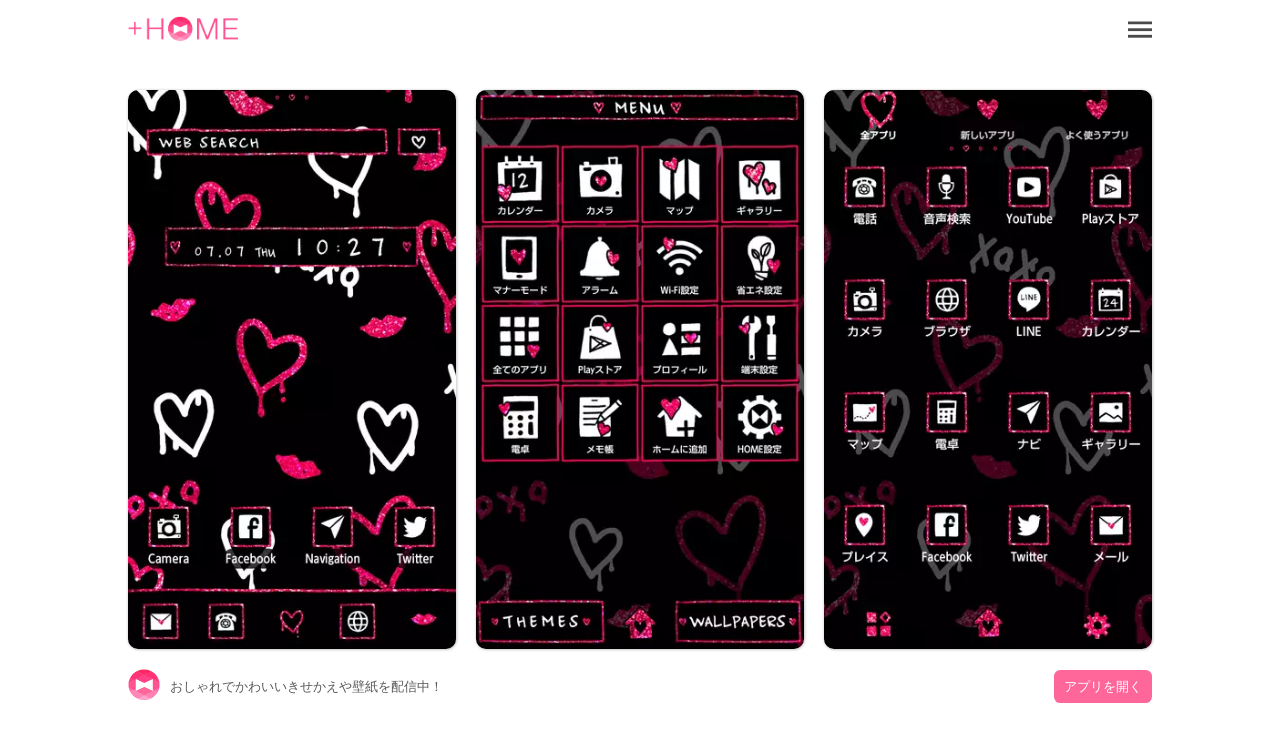

--- FILE ---
content_type: text/html; charset=utf-8
request_url: https://www.atm-plushome.com/ja/details/1512
body_size: 5968
content:
<!DOCTYPE html>
<html>
  <head>
    <title>Melty Glitter Heart｜きせかえ 壁紙｜プラスホーム公式</title>
    <meta name="description" content="グリッターのハートやリップのキュートなテーマ♡">
    <meta name="viewport" content="width=device-width,initial-scale=1">
    <meta property="og:url" content="https://www.atm-plushome.com/" />
    <meta property="og:type" content="website" />
    <meta property="og:title" content="Melty Glitter Heart｜きせかえ 壁紙｜プラスホーム公式" />
    <meta property="og:description" content="グリッターのハートやリップのキュートなテーマ♡" />
    <meta property="og:site_name" content="無料きせかえアプリ プラスホーム公式（+HOME）｜おしゃれで可愛い壁紙、アイコンでスマホをカスタマイズ" />
    <meta property="og:image" content="https://www.atm-plushome.com/public/images/og_img.jpg" />
    <!-- Google Tag Manager -->
    <script>(function(w,d,s,l,i){w[l]=w[l]||[];w[l].push({'gtm.start':
    new Date().getTime(),event:'gtm.js'});var f=d.getElementsByTagName(s)[0],
    j=d.createElement(s),dl=l!='dataLayer'?'&l='+l:'';j.async=true;j.src=
    'https://www.googletagmanager.com/gtm.js?id='+i+dl;f.parentNode.insertBefore(j,f);
    })(window,document,'script','dataLayer','GTM-TJG9QR7');</script>
    <!-- End Google Tag Manager -->
    <script src="https://ajax.googleapis.com/ajax/libs/jquery/3.2.1/jquery.min.js"></script>
    <script src="/public/javascripts/modal.js"></script>
    <script async src="https://pagead2.googlesyndication.com/pagead/js/adsbygoogle.js?client=ca-pub-6815920787250164" crossorigin="anonymous"></script>
    <link href="/public/stylesheets/normalize.css" rel="stylesheet" type="text/css">
    <link href="/public/stylesheets/top_ver3.css" rel="stylesheet" type="text/css">
    <link rel="icon" href="/public/images/favicon.ico">

    
    <!-- Geniee Wrapper Head Tag -->
    <script>
      window.gnshbrequest = window.gnshbrequest || {cmd:[]};
      window.gnshbrequest.cmd.push(function(){
        window.gnshbrequest.forceInternalRequest();
      });
    </script>
    <script async src="https://securepubads.g.doubleclick.net/tag/js/gpt.js"></script>
    <script async src="https://cpt.geniee.jp/hb/v1/222126/2804/wrapper.min.js"></script>
    <!-- /Geniee Wrapper Head Tag -->
  </head>
  <body>
    <!-- Google Tag Manager (noscript) -->
    <noscript><iframe src="https://www.googletagmanager.com/ns.html?id=GTM-TJG9QR7" height="0" width="0" style="display:none;visibility:hidden"></iframe></noscript>
    <!-- End Google Tag Manager (noscript) -->

    <div class="wrap">
      <div class="container">
        <section>
  <div class="header">
    <div class="top-header">
      <h1 class="top-icon">
        <a href="/ja/"><img src="/public/images/logo.png" alt="無料きせかえアプリ プラスホーム公式（+HOME）｜おしゃれで可愛い壁紙、アイコンでスマホをカスタマイズ" width="110px" height="25.3px"></a>
      </h1>
      <div class="title"></div>
      <div class="menu-icon">
        <a class="js-modal-open" href="#"><img src="/public/images/icon_menu.png" alt="メニューアイコン"></a>
      </div>
    </div>
  </div>
</section>

<section>
  <div class="modal js-modal">
      <div class="modal__bg js-modal-close"></div>
      <div class="modal__content">
        <nav class="menu__contents">
          <ul>
            <li class="menu-border"><a href="/ja/">TOP</a></li>
            <li class="language-1">言語<a href="/ja/" class="language-setting">日本語</a></li>
            <li class="menu-border language-2"><a href="/en/" class="language-setting">English</a></li>
            <li class="menu-border"><a href="/ja/about">+HOMEについて</a></li>
            <li class="menu-border"><a href="https://plushomejp.zendesk.com/hc/ja/requests/new?ticket_form_id=27795581348371">お問い合わせ</a></li>
            <li class="menu-border"><a href="/ja/terms">利用規約</a></li>
            <li class="menu-border"><a href="/ja/policy">プライバシーポリシー</a></li>
            <li class="menu-border"><a href="/ja/license">ライセンス</a></li>
          </ul>
        </nav>
        <div class="close-icon">
          <a class="js-modal-close" href=""><img src="/public/images/icon_close.png" alt="クローズアイコン"></a>
        </div>
      </div><!--modal__inner-->
  </div><!--modal-->
</section>

        <div class="detail">
  <section class="detail__box">
    <div class="detail__info--items">
      <div class="detail__info--items-img">
        <div class="detail__info--items-main">
          <img src="https://res.atm-plushome.com/uploads/thumbnails/1512/ss_home_xhdpi_medium_ja.webp" alt="Melty Glitter Heart ホーム画面" width="563px" height="964px">
        </div>
        <div class="detail__info--items-etc">
          <img src="https://res.atm-plushome.com/uploads/thumbnails/1512/ss_menu_xhdpi_medium_ja.webp" alt="Melty Glitter Heart メニュー画面" width="277px" height="473px">
        </div>
        <div class="detail__info--items-etc">
          <img src="https://res.atm-plushome.com/uploads/thumbnails/1512/ss_drawer_xhdpi_medium_ja.webp" alt="Melty Glitter Heart ドロワー画面" width="277px" height="473px">
        </div>
      </div>

      <div class="detail__info--items-text">
        <h1>Melty Glitter Heart</h1>
        <p>グリッターのハートやリップのキュートなテーマ♡</p>
      </div>
    </div>

    
      <section class="theme_download">
        <div class="theme_download__btn">
          <a href="https://play.google.com/store/apps/details?id=jp.co.a_tm.android.plus_melty_glitter_heart">
            <img src="/public/images/google_badge.png">
          </a>
        </div>
      </section>
    
    


  <section class="categories">
    <div class="categories__items">
      <ul class="categories__items-tag">
      
        <li>
          
            <a href="/ja/categories/143" >
          
          手書き</a>
        </li>
      
        <li>
          
            <a href="/ja/categories/106" >
          
          ハート</a>
        </li>
      
        <li>
          
            <a href="/ja/categories/112" >
          
          柄</a>
        </li>
      
        <li>
          
            <a href="/ja/categories/117" >
          
          イラスト</a>
        </li>
      
        <li>
          
            <a href="/ja/categories/185" >
          
          レディス</a>
        </li>
      
      </ul>
    </div>
  </section>

  <section class="googlesearch">
    <p>webで探す</p>
    
      
    
    <div class="gcse-searchbox-only"></div>
  </section>

  <ins class="adsbygoogle ad_detail"
        style="display: block;"
        data-ad-client="ca-pub-6815920787250164"
        data-ad-slot="2536978288"
        data-ad-format="auto"
        data-full-width-responsive="true"></ins>

  <section class="detail__contents">
    <h2>おすすめ</h2>
    <div class="detail__contents__theme-01">
      <ul class="detail__contents__theme-img">
        
          <li>
            
              <a href="/ja/details/1055">
            
              <img src="https://res.atm-plushome.com/uploads/thumbnails/1055/ss_home_xhdpi_small_ja.webp">
            </a>
          </li>
        
          <li>
            
              <a href="/ja/details/2220">
            
              <img src="https://res.atm-plushome.com/uploads/thumbnails/2220/ss_home_xhdpi_small_ja.webp">
            </a>
          </li>
        
          <li>
            
              <a href="/ja/details/1101">
            
              <img src="https://res.atm-plushome.com/uploads/thumbnails/1101/ss_home_xhdpi_small_ja.webp">
            </a>
          </li>
        
          <li>
            
              <a href="/ja/details/2054">
            
              <img src="https://res.atm-plushome.com/uploads/thumbnails/2054/ss_home_xhdpi_small_ja.webp">
            </a>
          </li>
        
          <li>
            
              <a href="/ja/details/2469">
            
              <img src="https://res.atm-plushome.com/uploads/thumbnails/2469/ss_home_xhdpi_small_ja.webp">
            </a>
          </li>
        
          <li>
            
              <a href="/ja/details/96">
            
              <img src="https://res.atm-plushome.com/uploads/thumbnails/96/ss_home_xhdpi_small_ja.webp">
            </a>
          </li>
        
          <li>
            
              <a href="/ja/details/1185">
            
              <img src="https://res.atm-plushome.com/uploads/thumbnails/1185/ss_home_xhdpi_small_ja.webp">
            </a>
          </li>
        
          <li>
            
              <a href="/ja/details/1455">
            
              <img src="https://res.atm-plushome.com/uploads/thumbnails/1455/ss_home_xhdpi_small_ja.webp">
            </a>
          </li>
        
          <li>
            
              <a href="/ja/details/897">
            
              <img src="https://res.atm-plushome.com/uploads/thumbnails/897/ss_home_xhdpi_small_ja.webp">
            </a>
          </li>
        
          <li>
            
              <a href="/ja/details/2419">
            
              <img src="https://res.atm-plushome.com/uploads/thumbnails/2419/ss_home_xhdpi_small_ja.webp">
            </a>
          </li>
        
          <li>
            
              <a href="/ja/details/297">
            
              <img src="https://res.atm-plushome.com/uploads/thumbnails/297/ss_home_xhdpi_small_ja.webp">
            </a>
          </li>
        
          <li>
            
              <a href="/ja/details/1238">
            
              <img src="https://res.atm-plushome.com/uploads/thumbnails/1238/ss_home_xhdpi_small_ja.webp">
            </a>
          </li>
        
          <li>
            
              <a href="/ja/details/250">
            
              <img src="https://res.atm-plushome.com/uploads/thumbnails/250/ss_home_xhdpi_small_ja.webp">
            </a>
          </li>
        
          <li>
            
              <a href="/ja/details/770">
            
              <img src="https://res.atm-plushome.com/uploads/thumbnails/770/ss_home_xhdpi_small_ja.webp">
            </a>
          </li>
        
          <li>
            
              <a href="/ja/details/1754">
            
              <img src="https://res.atm-plushome.com/uploads/thumbnails/1754/ss_home_xhdpi_small_ja.webp">
            </a>
          </li>
        
          <li>
            
              <a href="/ja/details/860">
            
              <img src="https://res.atm-plushome.com/uploads/thumbnails/860/ss_home_xhdpi_small_ja.webp">
            </a>
          </li>
        
          <li>
            
              <a href="/ja/details/1601">
            
              <img src="https://res.atm-plushome.com/uploads/thumbnails/1601/ss_home_xhdpi_small_ja.webp">
            </a>
          </li>
        
          <li>
            
              <a href="/ja/details/448">
            
              <img src="https://res.atm-plushome.com/uploads/thumbnails/448/ss_home_xhdpi_small_ja.webp">
            </a>
          </li>
        
          <li>
            
              <a href="/ja/details/1362">
            
              <img src="https://res.atm-plushome.com/uploads/thumbnails/1362/ss_home_xhdpi_small_ja.webp">
            </a>
          </li>
        
          <li>
            
              <a href="/ja/details/1639">
            
              <img src="https://res.atm-plushome.com/uploads/thumbnails/1639/ss_home_xhdpi_small_ja.webp">
            </a>
          </li>
        
          <li>
            
              <a href="/ja/details/430">
            
              <img src="https://res.atm-plushome.com/uploads/thumbnails/430/ss_home_xhdpi_small_ja.webp">
            </a>
          </li>
        
          <li>
            
              <a href="/ja/details/2153">
            
              <img src="https://res.atm-plushome.com/uploads/thumbnails/2153/ss_home_xhdpi_small_ja.webp">
            </a>
          </li>
        
          <li>
            
              <a href="/ja/details/1913">
            
              <img src="https://res.atm-plushome.com/uploads/thumbnails/1913/ss_home_xhdpi_small_ja.webp">
            </a>
          </li>
        
          <li>
            
              <a href="/ja/details/1379">
            
              <img src="https://res.atm-plushome.com/uploads/thumbnails/1379/ss_home_xhdpi_small_ja.webp">
            </a>
          </li>
        
          <li>
            
              <a href="/ja/details/22">
            
              <img src="https://res.atm-plushome.com/uploads/thumbnails/22/ss_home_xhdpi_small_ja.webp">
            </a>
          </li>
        
          <li>
            
              <a href="/ja/details/872">
            
              <img src="https://res.atm-plushome.com/uploads/thumbnails/872/ss_home_xhdpi_small_ja.webp">
            </a>
          </li>
        
          <li>
            
              <a href="/ja/details/1081">
            
              <img src="https://res.atm-plushome.com/uploads/thumbnails/1081/ss_home_xhdpi_small_ja.webp">
            </a>
          </li>
        
          <li>
            
              <a href="/ja/details/2265">
            
              <img src="https://res.atm-plushome.com/uploads/thumbnails/2265/ss_home_xhdpi_small_ja.webp">
            </a>
          </li>
        
          <li>
            
              <a href="/ja/details/1073">
            
              <img src="https://res.atm-plushome.com/uploads/thumbnails/1073/ss_home_xhdpi_small_ja.webp">
            </a>
          </li>
        
          <li>
            
              <a href="/ja/details/2281">
            
              <img src="https://res.atm-plushome.com/uploads/thumbnails/2281/ss_home_xhdpi_small_ja.webp">
            </a>
          </li>
        
      </ul>
    </div>
  </section>
</section>

</div>



        
<div class="feature__other">
  <h3>+HOMEの特集一覧</h3>
  <ul>
    
      
        
          <a href="/ja/feature/overseas_trip">
        
            <li>
              <p class="feature__other--title">✈️ 海外旅行特集 ✈️</p>
              <p>異国の景色で心を豊かに！スマホのきせかえを海外旅行の壁紙テーマで彩りましょう！</p>
            </li>
          </a>
        
    
      
        
          <a href="/ja/feature/fullmoon_2025">
        
            <li>
              <p class="feature__other--title">🌕 お月見を楽しむ十五夜テーマ特集 🌕</p>
              <p>スマホ画面でお月見気分！うさぎやススキテーマで心安らぐ時間を感じよう🌕🐰</p>
            </li>
          </a>
        
    
      
        
          <a href="/ja/feature/resort">
        
            <li>
              <p class="feature__other--title">⛵ リゾートテーマ特集 ⛵</p>
              <p>忙しい日常から離れて、手軽にリゾート気分を味わいませんか？この特集では、夢のようなリゾート地の壁紙、きせかえ、テーマを無料でご紹介。心地よいビーチや美しい山々、南国のエキゾチックな風景をデバイスに取り入れて、いつでも旅行気分を楽しみましょう！</p>
            </li>
          </a>
        
    
      
        
          <a href="/ja/feature/leisure_season2025">
        
            <li>
              <p class="feature__other--title">⛰ 行楽シーズンテーマ特集2025 ⛰</p>
              <p>スマホで感じる秋の行楽シーズン！山や小道きせかえテーマで画面をハイキング気分に ⛰</p>
            </li>
          </a>
        
    
      
        
          <a href="/ja/feature/cake">
        
            <li>
              <p class="feature__other--title">🍰 甘くて可愛い誘惑！かわいいケーキ特集 🍓</p>
              <p>いちごやベリーがたっぷりのったショートケーキをメインに、カラフルで甘く可愛らしいデザインのテーマがいっぱい🍰💖</p>
            </li>
          </a>
        
    
      
        
          <a href="/ja/feature/easter">
        
            <li>
              <p class="feature__other--title">🐰 イースター特集 🥚</p>
              <p>かわいいイースターエッグやウサギのデザイン特集！心温まるデザインで春の祝福を感じよう♪</p>
            </li>
          </a>
        
    
      
        
          <a href="/ja/feature/eye_friendly">
        
            <li>
              <p class="feature__other--title">👀 目に優しいカラーテーマ特集 👀</p>
              <p>目に優しい癒し色！パステルカラーやくすみカラーきせかえテーマで目に優しい画面を演出👀</p>
            </li>
          </a>
        
    
      
        
          <a href="/ja/feature/blue">
        
            <li>
              <p class="feature__other--title">🔷爽やかな青色特集🔷</p>
              <p>見るたび癒やされる！青色で統一された落ち着きのある画面で日々のストレスから解放されよう。</p>
            </li>
          </a>
        
    
      
        
          <a href="/ja/feature/cute_face">
        
            <li>
              <p class="feature__other--title">😼 個性的な表情が魅力！ユニークフェイス特集 ☺️</p>
              <p>😉ウィンク顔や驚き顔、困り顔など、ユニークで遊び心のある表情のフェイスデザインを集めました😉</p>
            </li>
          </a>
        
    
      
        
          <a href="/ja/feature/lucky_clover">
        
            <li>
              <p class="feature__other--title">🍀 幸運を呼び寄せるクローバー特集 🍀</p>
              <p>幸運を掴む！クローバーモチーフのスマホきせかえテーマで、日常に小さなサプライズをプラスしませんか？</p>
            </li>
          </a>
        
    
      
        
          <a href="/ja/feature/purple_color">
        
            <li>
              <p class="feature__other--title">💜 美しいパープルカラーの特集 💜 </p>
              <p>パープルをメインカラーとした星空や花などのモチーフの上品でロマンティックなデザインのテーマがいっぱい💜 </p>
            </li>
          </a>
        
    
      
        
          <a href="/ja/feature/enjoy_rainy_season">
        
            <li>
              <p class="feature__other--title">☔ 梅雨を楽しむテーマ特集 ☔</p>
              <p>憂鬱な梅雨を乗り越える！模様を彩る無料スマホきせかえテーマで梅雨を快適に過ごしましょう☔💖</p>
            </li>
          </a>
        
    
      
        
          <a href="/ja/feature/fashionable_guy">
        
            <li>
              <p class="feature__other--title">👦 オシャレ男子におすすめテーマ特集 👦</p>
              <p>クールな男性に贈るスマホきせかえ！NY、犬、自然などおしゃれな壁紙で個性をアピール 👦</p>
            </li>
          </a>
        
    
      
        
          <a href="/ja/feature/kirei_yukino_kessyou">
        
            <li>
              <p class="feature__other--title">🌨 きれいな雪の結晶壁紙特集 🌨</p>
              <p>雪の結晶がキラキラした無料壁紙やアイコン特集♫Androidをカスタマイズしてもっと冬を楽しんじゃおう！</p>
            </li>
          </a>
        
    
      
        
          <a href="/ja/feature/japanese_summer">
        
            <li>
              <p class="feature__other--title">🎐 日本の夏テーマ特集 🎐</p>
              <p>きらめく花火、涼やかな水辺！スマホを飾る日本の夏テーマで和の気分を満喫🎆</p>
            </li>
          </a>
        
    
      
        
          <a href="/ja/feature/cool_mens">
        
            <li>
              <p class="feature__other--title">✨ かっこいいメンズ向けテーマ特集 ✨</p>
              <p>モテる男の必需品！スマホを彩るギターや焚き火テーマでオシャレでワイルドな画面に👍🏻</p>
            </li>
          </a>
        
    
      
        
          <a href="/ja/feature/summer_flower">
        
            <li>
              <p class="feature__other--title">🌻 夏の花テーマ特集 🌺</p>
              <p>夏の花々でスマホを彩る！ひまわり、蓮、ハイビスカスをテーマにしたデザインのきせかえ特集をお届け🌻</p>
            </li>
          </a>
        
    
      
        
          <a href="/ja/feature/summer_beach">
        
            <li>
              <p class="feature__other--title">🏖 ビーチテーマ特集 🏖</p>
              <p>あなたのスマホを楽園に！夏らしいビーチが映えるきせかえ特集でで心地よい潮風を感じよう🏖</p>
            </li>
          </a>
        
    
      
        
          <a href="/ja/feature/autumn_animals">
        
            <li>
              <p class="feature__other--title">🐿️ 秋の動物テーマ特集 🐿️</p>
              <p>スマホで感じる秋の動物たち！シマエナガ、リス、うさぎなど癒しのきせかえで画面を彩ろう🐿️</p>
            </li>
          </a>
        
    
      
        
          <a href="/ja/feature/sea_creatures">
        
            <li>
              <p class="feature__other--title">🐬 かわいい海の生き物テーマ特集 🐟</p>
              <p>イルカや魚が泳ぐ海の世界をスマホに！魅力的な海の生き物をデザインしたきせかえ特集をお届け 🐟</p>
            </li>
          </a>
        
    
  </ul>
</div>

        


  

  <div class="feature__other">
  <h3>+HOMEの使い方一覧</h3>
  <ul>
      <a href="/ja/helpDetail/home_default">
          <li>
            <p class="feature__other--title">ホーム画面について</p>
          </li>
      </a>
      <a href="/ja/helpDetail/home_changing_theme">
        <li>
          <p class="feature__other--title">テーマにきせかえよう</p>
        </li>
      </a>
      <a href="/ja/helpDetail/about_drawer">
        <li>
          <p class="feature__other--title">ドロワー（アプリ一覧）の使い方</p>
        </li>
      </a>
      <a href="/ja/helpDetail/home_use">
        <li>
          <p class="feature__other--title">ホーム画面を使いこなそう</p>
        </li>
      </a>
      <a href="/ja/helpDetail/iconpack_use">
        <li>
          <p class="feature__other--title">アイコンパックの使い方</p>
        </li>
      </a>
      <a href="/ja/helpDetail/change_icon_homescreen">
        <li>
          <p class="feature__other--title">ホーム画面アイコンのきせかえ方【個別】</p>
        </li>
      </a>
      <a href="/ja/helpDetail/change_icons_homescreen">
        <li>
          <p class="feature__other--title">ホーム画面アイコンのきせかえ方【一括】</p>
        </li>
      </a>
      <a href="/ja/helpDetail/change_original_icon_homescreen">
        <li>
          <p class="feature__other--title">ホーム画面アイコンのきせかえ方【好きな画像】</p>
        </li>
      </a>
      <a href="/ja/helpDetail/change_icon_size">
        <li>
          <p class="feature__other--title">ホーム画面アイコンサイズの変え方</p>
        </li>
      </a>
  </ul>
</div>


        <div class="search">
  <form method="POST" action="/ja/searchThemes" class="search_container" onsubmit="return check();">
    <input type="hidden" name="_csrf" value="64frOMWF-bJrvsRo_FUOpGtugyCiqbZcd_d4">
    <input type="text"  name="word" size="25" value="" placeholder="Search">
    <button type="submit" value="&#xf002"><i class="fas fa-search"></i></button>
  </form>
</div>

<script>
  function check() {
    var formWord = $('.search_container [name=word]').val();
    if (formWord.length === 0 || !formWord.match(/\S/g)) {
      return false;
    }
  }
</script>
        <div class="footer__navi">
  <div class="footer__navi--wrap">
    <p class="about_title">+HOMEとは</p>
    <p class="about_desc">2000種類以上の豊富なテーマから可愛く・オシャレに・カッコよく！あなたらしくスマホをカスタマイズできます！</p>
    <p class="about_desc">世界中で支持されている日本発の安心・安全なきせかえアプリ！</p>
    <p class="about_desc">より便利に、使いやすくなった+HOMEをぜひお試しください。</p>
    <ul class="footer__navi--wrap--list">
      <li><a href="https://plushomejp.zendesk.com/hc/ja/requests/new?ticket_form_id=27795581348371">お問い合わせ</a></li>
      <li><a href="/ja/partner-contact">法人お問い合わせ</a></li>
      <li><a href="/ja/terms">利用規約</a></li>
      <li><a href="/ja/policy">プライバシーポリシー</a></li>
      <li><a href="/ja/license">ライセンス</a></li>
    </ul>
  </div>
</div>

<footer>
  
    <a href="https://play.google.com/store/apps/details?id=jp.co.a_tm.android.launcher&utm_source=plushome_official&utm_medium=themeDetail&utm_campaign=install&utm_term=1512" target="_blank">
      <div class="footer">
        <div class="footer__icon"><img src="/public/images/icon_plushome.png" alt="トップアイコン"></div>
        <div class="footer__detail">おしゃれでかわいいきせかえや壁紙を配信中！</div>
        <div class="footer__btn">アプリを開く</div>
      </div>
    </a>
  
</footer>
      </div>
    </div>
  </body>
  <script async src="https://cse.google.com/cse.js?cx=partner-pub-6815920787250164:7138911157"></script>
<script>
  $(window).on('load', function() {
    const element = document.getElementsByClassName('adsbygoogle')[0];
    while (element.firstChild) element.removeChild(element.firstChild);
    if ("android" === 'android' || window.devicePixelRatio !== 3) return;
    $.each($('.detail__info--items-img').find('img'), function() {
      let imgSrc = $(this).attr('src').replace('x2', 'x3');
      $(this).attr('src', imgSrc);
    });
  });
</script>
<script>
  $(document).ready(function() {
    $('.popup_wallpaper__close').on('click', function() {
      $('.popup_wallpaper').fadeOut();
    });
    
    $('.add_pop__close').on('click', function() {
      $('.add_pop').fadeOut();
    });
  });
</script>
  <footer>
    

  </footer>
</html>

--- FILE ---
content_type: text/html; charset=utf-8
request_url: https://www.google.com/recaptcha/api2/aframe
body_size: 115
content:
<!DOCTYPE HTML><html><head><meta http-equiv="content-type" content="text/html; charset=UTF-8"></head><body><script nonce="5xGBKFd5NlaVp-dIADkXTA">/** Anti-fraud and anti-abuse applications only. See google.com/recaptcha */ try{var clients={'sodar':'https://pagead2.googlesyndication.com/pagead/sodar?'};window.addEventListener("message",function(a){try{if(a.source===window.parent){var b=JSON.parse(a.data);var c=clients[b['id']];if(c){var d=document.createElement('img');d.src=c+b['params']+'&rc='+(localStorage.getItem("rc::a")?sessionStorage.getItem("rc::b"):"");window.document.body.appendChild(d);sessionStorage.setItem("rc::e",parseInt(sessionStorage.getItem("rc::e")||0)+1);localStorage.setItem("rc::h",'1768675584569');}}}catch(b){}});window.parent.postMessage("_grecaptcha_ready", "*");}catch(b){}</script></body></html>